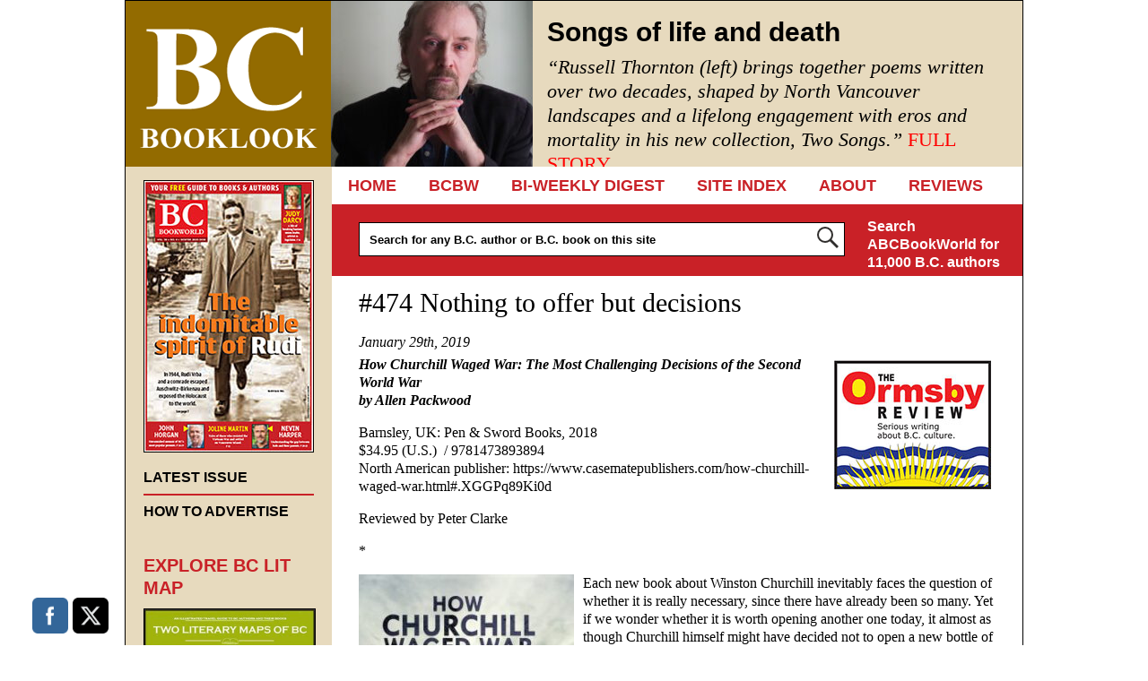

--- FILE ---
content_type: text/html; charset=UTF-8
request_url: https://bcbooklook.com/474-churchill-nothing-to-offer-but-decisions/
body_size: 19121
content:
<!DOCTYPE html>
<!--[if IE 6]>
<html id="ie6" lang="en-US">
<![endif]-->
<!--[if IE 7]>
<html id="ie7" lang="en-US">
<![endif]-->
<!--[if IE 8]>
<html id="ie8" lang="en-US">
<![endif]-->
<!--[if !(IE 6) | !(IE 7) | !(IE 8)  ]><!-->
<html lang="en-US">
<!--<![endif]-->
<head>
	<meta charset="UTF-8" />
	<meta name="viewport" content="width=device-width, user-scalable=no, initial-scale=1.0, minimum-scale=1.0, maximum-scale=1.0">
	<meta http-equiv="X-UA-Compatible" content="IE=edge,chrome=1" />
		<title>#474 Nothing to offer but decisions - BC BooklookBC Booklook</title>
	<link rel="profile" href="http://gmpg.org/xfn/11" />
	<link rel="pingback" href="https://bcbooklook.com/xmlrpc.php" />
	<link rel="shortcut icon" href="https://bcbooklook.com/wp-content/themes/bcbooklook/favicon.ico" />
<!--[if lt IE 9]>
<script src="https://bcbooklook.com/wp-content/themes/bcbooklook/js/html5.js" type="text/javascript"></script>
<![endif]-->
<meta name='robots' content='index, follow, max-image-preview:large, max-snippet:-1, max-video-preview:-1' />

	<!-- This site is optimized with the Yoast SEO plugin v26.6 - https://yoast.com/wordpress/plugins/seo/ -->
	<link rel="canonical" href="https://bcbooklook.com/474-churchill-nothing-to-offer-but-decisions/" />
	<meta property="og:locale" content="en_US" />
	<meta property="og:type" content="article" />
	<meta property="og:title" content="#474 Nothing to offer but decisions - BC Booklook" />
	<meta property="og:description" content="How Churchill Waged War: The Most Challenging Decisions of the Second World War by Allen Packwood Barnsley, UK: Pen &amp;... FULL STORY" />
	<meta property="og:url" content="https://bcbooklook.com/474-churchill-nothing-to-offer-but-decisions/" />
	<meta property="og:site_name" content="BC Booklook" />
	<meta property="article:publisher" content="https://www.facebook.com/bcbooklook" />
	<meta property="article:published_time" content="2019-01-29T19:04:28+00:00" />
	<meta property="article:modified_time" content="2019-02-11T15:10:31+00:00" />
	<meta property="og:image" content="https://bcbooklook.com/wp-content/uploads/2017/12/NEW-Ormsby-logo-2017-175-px-WEB.jpg" />
	<meta property="og:image:width" content="175" />
	<meta property="og:image:height" content="144" />
	<meta property="og:image:type" content="image/jpeg" />
	<meta name="author" content="Beverly Cramp" />
	<meta name="twitter:card" content="summary_large_image" />
	<meta name="twitter:creator" content="@bcbooklook" />
	<meta name="twitter:site" content="@bcbooklook" />
	<meta name="twitter:label1" content="Written by" />
	<meta name="twitter:data1" content="Beverly Cramp" />
	<meta name="twitter:label2" content="Est. reading time" />
	<meta name="twitter:data2" content="6 minutes" />
	<script type="application/ld+json" class="yoast-schema-graph">{"@context":"https://schema.org","@graph":[{"@type":"Article","@id":"https://bcbooklook.com/474-churchill-nothing-to-offer-but-decisions/#article","isPartOf":{"@id":"https://bcbooklook.com/474-churchill-nothing-to-offer-but-decisions/"},"author":{"name":"Beverly Cramp","@id":"https://bcbooklook.com/#/schema/person/61171363ab7a18936b9e2dee0e43fbce"},"headline":"#474 Nothing to offer but decisions","datePublished":"2019-01-29T19:04:28+00:00","dateModified":"2019-02-11T15:10:31+00:00","mainEntityOfPage":{"@id":"https://bcbooklook.com/474-churchill-nothing-to-offer-but-decisions/"},"wordCount":1219,"commentCount":0,"publisher":{"@id":"https://bcbooklook.com/#organization"},"image":{"@id":"https://bcbooklook.com/474-churchill-nothing-to-offer-but-decisions/#primaryimage"},"thumbnailUrl":"https://bcbooklook.com/wp-content/uploads/2017/12/NEW-Ormsby-logo-2017-175-px-WEB.jpg","articleSection":["FEATURE REVIEWS"],"inLanguage":"en-US","potentialAction":[{"@type":"CommentAction","name":"Comment","target":["https://bcbooklook.com/474-churchill-nothing-to-offer-but-decisions/#respond"]}]},{"@type":"WebPage","@id":"https://bcbooklook.com/474-churchill-nothing-to-offer-but-decisions/","url":"https://bcbooklook.com/474-churchill-nothing-to-offer-but-decisions/","name":"#474 Nothing to offer but decisions - BC Booklook","isPartOf":{"@id":"https://bcbooklook.com/#website"},"primaryImageOfPage":{"@id":"https://bcbooklook.com/474-churchill-nothing-to-offer-but-decisions/#primaryimage"},"image":{"@id":"https://bcbooklook.com/474-churchill-nothing-to-offer-but-decisions/#primaryimage"},"thumbnailUrl":"https://bcbooklook.com/wp-content/uploads/2017/12/NEW-Ormsby-logo-2017-175-px-WEB.jpg","datePublished":"2019-01-29T19:04:28+00:00","dateModified":"2019-02-11T15:10:31+00:00","breadcrumb":{"@id":"https://bcbooklook.com/474-churchill-nothing-to-offer-but-decisions/#breadcrumb"},"inLanguage":"en-US","potentialAction":[{"@type":"ReadAction","target":["https://bcbooklook.com/474-churchill-nothing-to-offer-but-decisions/"]}]},{"@type":"ImageObject","inLanguage":"en-US","@id":"https://bcbooklook.com/474-churchill-nothing-to-offer-but-decisions/#primaryimage","url":"https://bcbooklook.com/wp-content/uploads/2017/12/NEW-Ormsby-logo-2017-175-px-WEB.jpg","contentUrl":"https://bcbooklook.com/wp-content/uploads/2017/12/NEW-Ormsby-logo-2017-175-px-WEB.jpg","width":175,"height":144},{"@type":"BreadcrumbList","@id":"https://bcbooklook.com/474-churchill-nothing-to-offer-but-decisions/#breadcrumb","itemListElement":[{"@type":"ListItem","position":1,"name":"Home","item":"https://bcbooklook.com/"},{"@type":"ListItem","position":2,"name":"#474 Nothing to offer but decisions"}]},{"@type":"WebSite","@id":"https://bcbooklook.com/#website","url":"https://bcbooklook.com/","name":"BC Booklook","description":"YOUR GUIDE TO MORE THAN 10,000 BOOKS AND AUTHORS","publisher":{"@id":"https://bcbooklook.com/#organization"},"potentialAction":[{"@type":"SearchAction","target":{"@type":"EntryPoint","urlTemplate":"https://bcbooklook.com/?s={search_term_string}"},"query-input":{"@type":"PropertyValueSpecification","valueRequired":true,"valueName":"search_term_string"}}],"inLanguage":"en-US"},{"@type":"Organization","@id":"https://bcbooklook.com/#organization","name":"BC Booklook","url":"https://bcbooklook.com/","logo":{"@type":"ImageObject","inLanguage":"en-US","@id":"https://bcbooklook.com/#/schema/logo/image/","url":"https://bcbooklook.com/wp-content/uploads/2023/02/BcbooklookLogo.png","contentUrl":"https://bcbooklook.com/wp-content/uploads/2023/02/BcbooklookLogo.png","width":228,"height":183,"caption":"BC Booklook"},"image":{"@id":"https://bcbooklook.com/#/schema/logo/image/"},"sameAs":["https://www.facebook.com/bcbooklook","https://x.com/bcbooklook"]},{"@type":"Person","@id":"https://bcbooklook.com/#/schema/person/61171363ab7a18936b9e2dee0e43fbce","name":"Beverly Cramp","image":{"@type":"ImageObject","inLanguage":"en-US","@id":"https://bcbooklook.com/#/schema/person/image/","url":"https://secure.gravatar.com/avatar/804ebefe37bfb55de676f8ad8fd0da2a32f2f218fef7a70ceaf483bd864f1461?s=96&d=mm&r=g","contentUrl":"https://secure.gravatar.com/avatar/804ebefe37bfb55de676f8ad8fd0da2a32f2f218fef7a70ceaf483bd864f1461?s=96&d=mm&r=g","caption":"Beverly Cramp"},"sameAs":["https://www.bookworld.com"],"url":"https://bcbooklook.com/author/alantwigg/"}]}</script>
	<!-- / Yoast SEO plugin. -->


<link rel='dns-prefetch' href='//cdn.canvasjs.com' />
<link rel="alternate" type="application/rss+xml" title="BC Booklook &raquo; Feed" href="https://bcbooklook.com/feed/" />
<link rel="alternate" type="application/rss+xml" title="BC Booklook &raquo; Comments Feed" href="https://bcbooklook.com/comments/feed/" />
<link rel="alternate" title="oEmbed (JSON)" type="application/json+oembed" href="https://bcbooklook.com/wp-json/oembed/1.0/embed?url=https%3A%2F%2Fbcbooklook.com%2F474-churchill-nothing-to-offer-but-decisions%2F" />
<link rel="alternate" title="oEmbed (XML)" type="text/xml+oembed" href="https://bcbooklook.com/wp-json/oembed/1.0/embed?url=https%3A%2F%2Fbcbooklook.com%2F474-churchill-nothing-to-offer-but-decisions%2F&#038;format=xml" />
<style id='wp-img-auto-sizes-contain-inline-css' type='text/css'>
img:is([sizes=auto i],[sizes^="auto," i]){contain-intrinsic-size:3000px 1500px}
/*# sourceURL=wp-img-auto-sizes-contain-inline-css */
</style>
<style id='wp-emoji-styles-inline-css' type='text/css'>

	img.wp-smiley, img.emoji {
		display: inline !important;
		border: none !important;
		box-shadow: none !important;
		height: 1em !important;
		width: 1em !important;
		margin: 0 0.07em !important;
		vertical-align: -0.1em !important;
		background: none !important;
		padding: 0 !important;
	}
/*# sourceURL=wp-emoji-styles-inline-css */
</style>
<style id='wp-block-library-inline-css' type='text/css'>
:root{--wp-block-synced-color:#7a00df;--wp-block-synced-color--rgb:122,0,223;--wp-bound-block-color:var(--wp-block-synced-color);--wp-editor-canvas-background:#ddd;--wp-admin-theme-color:#007cba;--wp-admin-theme-color--rgb:0,124,186;--wp-admin-theme-color-darker-10:#006ba1;--wp-admin-theme-color-darker-10--rgb:0,107,160.5;--wp-admin-theme-color-darker-20:#005a87;--wp-admin-theme-color-darker-20--rgb:0,90,135;--wp-admin-border-width-focus:2px}@media (min-resolution:192dpi){:root{--wp-admin-border-width-focus:1.5px}}.wp-element-button{cursor:pointer}:root .has-very-light-gray-background-color{background-color:#eee}:root .has-very-dark-gray-background-color{background-color:#313131}:root .has-very-light-gray-color{color:#eee}:root .has-very-dark-gray-color{color:#313131}:root .has-vivid-green-cyan-to-vivid-cyan-blue-gradient-background{background:linear-gradient(135deg,#00d084,#0693e3)}:root .has-purple-crush-gradient-background{background:linear-gradient(135deg,#34e2e4,#4721fb 50%,#ab1dfe)}:root .has-hazy-dawn-gradient-background{background:linear-gradient(135deg,#faaca8,#dad0ec)}:root .has-subdued-olive-gradient-background{background:linear-gradient(135deg,#fafae1,#67a671)}:root .has-atomic-cream-gradient-background{background:linear-gradient(135deg,#fdd79a,#004a59)}:root .has-nightshade-gradient-background{background:linear-gradient(135deg,#330968,#31cdcf)}:root .has-midnight-gradient-background{background:linear-gradient(135deg,#020381,#2874fc)}:root{--wp--preset--font-size--normal:16px;--wp--preset--font-size--huge:42px}.has-regular-font-size{font-size:1em}.has-larger-font-size{font-size:2.625em}.has-normal-font-size{font-size:var(--wp--preset--font-size--normal)}.has-huge-font-size{font-size:var(--wp--preset--font-size--huge)}.has-text-align-center{text-align:center}.has-text-align-left{text-align:left}.has-text-align-right{text-align:right}.has-fit-text{white-space:nowrap!important}#end-resizable-editor-section{display:none}.aligncenter{clear:both}.items-justified-left{justify-content:flex-start}.items-justified-center{justify-content:center}.items-justified-right{justify-content:flex-end}.items-justified-space-between{justify-content:space-between}.screen-reader-text{border:0;clip-path:inset(50%);height:1px;margin:-1px;overflow:hidden;padding:0;position:absolute;width:1px;word-wrap:normal!important}.screen-reader-text:focus{background-color:#ddd;clip-path:none;color:#444;display:block;font-size:1em;height:auto;left:5px;line-height:normal;padding:15px 23px 14px;text-decoration:none;top:5px;width:auto;z-index:100000}html :where(.has-border-color){border-style:solid}html :where([style*=border-top-color]){border-top-style:solid}html :where([style*=border-right-color]){border-right-style:solid}html :where([style*=border-bottom-color]){border-bottom-style:solid}html :where([style*=border-left-color]){border-left-style:solid}html :where([style*=border-width]){border-style:solid}html :where([style*=border-top-width]){border-top-style:solid}html :where([style*=border-right-width]){border-right-style:solid}html :where([style*=border-bottom-width]){border-bottom-style:solid}html :where([style*=border-left-width]){border-left-style:solid}html :where(img[class*=wp-image-]){height:auto;max-width:100%}:where(figure){margin:0 0 1em}html :where(.is-position-sticky){--wp-admin--admin-bar--position-offset:var(--wp-admin--admin-bar--height,0px)}@media screen and (max-width:600px){html :where(.is-position-sticky){--wp-admin--admin-bar--position-offset:0px}}

/*# sourceURL=wp-block-library-inline-css */
</style><style id='global-styles-inline-css' type='text/css'>
:root{--wp--preset--aspect-ratio--square: 1;--wp--preset--aspect-ratio--4-3: 4/3;--wp--preset--aspect-ratio--3-4: 3/4;--wp--preset--aspect-ratio--3-2: 3/2;--wp--preset--aspect-ratio--2-3: 2/3;--wp--preset--aspect-ratio--16-9: 16/9;--wp--preset--aspect-ratio--9-16: 9/16;--wp--preset--color--black: #000000;--wp--preset--color--cyan-bluish-gray: #abb8c3;--wp--preset--color--white: #ffffff;--wp--preset--color--pale-pink: #f78da7;--wp--preset--color--vivid-red: #cf2e2e;--wp--preset--color--luminous-vivid-orange: #ff6900;--wp--preset--color--luminous-vivid-amber: #fcb900;--wp--preset--color--light-green-cyan: #7bdcb5;--wp--preset--color--vivid-green-cyan: #00d084;--wp--preset--color--pale-cyan-blue: #8ed1fc;--wp--preset--color--vivid-cyan-blue: #0693e3;--wp--preset--color--vivid-purple: #9b51e0;--wp--preset--gradient--vivid-cyan-blue-to-vivid-purple: linear-gradient(135deg,rgb(6,147,227) 0%,rgb(155,81,224) 100%);--wp--preset--gradient--light-green-cyan-to-vivid-green-cyan: linear-gradient(135deg,rgb(122,220,180) 0%,rgb(0,208,130) 100%);--wp--preset--gradient--luminous-vivid-amber-to-luminous-vivid-orange: linear-gradient(135deg,rgb(252,185,0) 0%,rgb(255,105,0) 100%);--wp--preset--gradient--luminous-vivid-orange-to-vivid-red: linear-gradient(135deg,rgb(255,105,0) 0%,rgb(207,46,46) 100%);--wp--preset--gradient--very-light-gray-to-cyan-bluish-gray: linear-gradient(135deg,rgb(238,238,238) 0%,rgb(169,184,195) 100%);--wp--preset--gradient--cool-to-warm-spectrum: linear-gradient(135deg,rgb(74,234,220) 0%,rgb(151,120,209) 20%,rgb(207,42,186) 40%,rgb(238,44,130) 60%,rgb(251,105,98) 80%,rgb(254,248,76) 100%);--wp--preset--gradient--blush-light-purple: linear-gradient(135deg,rgb(255,206,236) 0%,rgb(152,150,240) 100%);--wp--preset--gradient--blush-bordeaux: linear-gradient(135deg,rgb(254,205,165) 0%,rgb(254,45,45) 50%,rgb(107,0,62) 100%);--wp--preset--gradient--luminous-dusk: linear-gradient(135deg,rgb(255,203,112) 0%,rgb(199,81,192) 50%,rgb(65,88,208) 100%);--wp--preset--gradient--pale-ocean: linear-gradient(135deg,rgb(255,245,203) 0%,rgb(182,227,212) 50%,rgb(51,167,181) 100%);--wp--preset--gradient--electric-grass: linear-gradient(135deg,rgb(202,248,128) 0%,rgb(113,206,126) 100%);--wp--preset--gradient--midnight: linear-gradient(135deg,rgb(2,3,129) 0%,rgb(40,116,252) 100%);--wp--preset--font-size--small: 13px;--wp--preset--font-size--medium: 20px;--wp--preset--font-size--large: 36px;--wp--preset--font-size--x-large: 42px;--wp--preset--spacing--20: 0.44rem;--wp--preset--spacing--30: 0.67rem;--wp--preset--spacing--40: 1rem;--wp--preset--spacing--50: 1.5rem;--wp--preset--spacing--60: 2.25rem;--wp--preset--spacing--70: 3.38rem;--wp--preset--spacing--80: 5.06rem;--wp--preset--shadow--natural: 6px 6px 9px rgba(0, 0, 0, 0.2);--wp--preset--shadow--deep: 12px 12px 50px rgba(0, 0, 0, 0.4);--wp--preset--shadow--sharp: 6px 6px 0px rgba(0, 0, 0, 0.2);--wp--preset--shadow--outlined: 6px 6px 0px -3px rgb(255, 255, 255), 6px 6px rgb(0, 0, 0);--wp--preset--shadow--crisp: 6px 6px 0px rgb(0, 0, 0);}:where(.is-layout-flex){gap: 0.5em;}:where(.is-layout-grid){gap: 0.5em;}body .is-layout-flex{display: flex;}.is-layout-flex{flex-wrap: wrap;align-items: center;}.is-layout-flex > :is(*, div){margin: 0;}body .is-layout-grid{display: grid;}.is-layout-grid > :is(*, div){margin: 0;}:where(.wp-block-columns.is-layout-flex){gap: 2em;}:where(.wp-block-columns.is-layout-grid){gap: 2em;}:where(.wp-block-post-template.is-layout-flex){gap: 1.25em;}:where(.wp-block-post-template.is-layout-grid){gap: 1.25em;}.has-black-color{color: var(--wp--preset--color--black) !important;}.has-cyan-bluish-gray-color{color: var(--wp--preset--color--cyan-bluish-gray) !important;}.has-white-color{color: var(--wp--preset--color--white) !important;}.has-pale-pink-color{color: var(--wp--preset--color--pale-pink) !important;}.has-vivid-red-color{color: var(--wp--preset--color--vivid-red) !important;}.has-luminous-vivid-orange-color{color: var(--wp--preset--color--luminous-vivid-orange) !important;}.has-luminous-vivid-amber-color{color: var(--wp--preset--color--luminous-vivid-amber) !important;}.has-light-green-cyan-color{color: var(--wp--preset--color--light-green-cyan) !important;}.has-vivid-green-cyan-color{color: var(--wp--preset--color--vivid-green-cyan) !important;}.has-pale-cyan-blue-color{color: var(--wp--preset--color--pale-cyan-blue) !important;}.has-vivid-cyan-blue-color{color: var(--wp--preset--color--vivid-cyan-blue) !important;}.has-vivid-purple-color{color: var(--wp--preset--color--vivid-purple) !important;}.has-black-background-color{background-color: var(--wp--preset--color--black) !important;}.has-cyan-bluish-gray-background-color{background-color: var(--wp--preset--color--cyan-bluish-gray) !important;}.has-white-background-color{background-color: var(--wp--preset--color--white) !important;}.has-pale-pink-background-color{background-color: var(--wp--preset--color--pale-pink) !important;}.has-vivid-red-background-color{background-color: var(--wp--preset--color--vivid-red) !important;}.has-luminous-vivid-orange-background-color{background-color: var(--wp--preset--color--luminous-vivid-orange) !important;}.has-luminous-vivid-amber-background-color{background-color: var(--wp--preset--color--luminous-vivid-amber) !important;}.has-light-green-cyan-background-color{background-color: var(--wp--preset--color--light-green-cyan) !important;}.has-vivid-green-cyan-background-color{background-color: var(--wp--preset--color--vivid-green-cyan) !important;}.has-pale-cyan-blue-background-color{background-color: var(--wp--preset--color--pale-cyan-blue) !important;}.has-vivid-cyan-blue-background-color{background-color: var(--wp--preset--color--vivid-cyan-blue) !important;}.has-vivid-purple-background-color{background-color: var(--wp--preset--color--vivid-purple) !important;}.has-black-border-color{border-color: var(--wp--preset--color--black) !important;}.has-cyan-bluish-gray-border-color{border-color: var(--wp--preset--color--cyan-bluish-gray) !important;}.has-white-border-color{border-color: var(--wp--preset--color--white) !important;}.has-pale-pink-border-color{border-color: var(--wp--preset--color--pale-pink) !important;}.has-vivid-red-border-color{border-color: var(--wp--preset--color--vivid-red) !important;}.has-luminous-vivid-orange-border-color{border-color: var(--wp--preset--color--luminous-vivid-orange) !important;}.has-luminous-vivid-amber-border-color{border-color: var(--wp--preset--color--luminous-vivid-amber) !important;}.has-light-green-cyan-border-color{border-color: var(--wp--preset--color--light-green-cyan) !important;}.has-vivid-green-cyan-border-color{border-color: var(--wp--preset--color--vivid-green-cyan) !important;}.has-pale-cyan-blue-border-color{border-color: var(--wp--preset--color--pale-cyan-blue) !important;}.has-vivid-cyan-blue-border-color{border-color: var(--wp--preset--color--vivid-cyan-blue) !important;}.has-vivid-purple-border-color{border-color: var(--wp--preset--color--vivid-purple) !important;}.has-vivid-cyan-blue-to-vivid-purple-gradient-background{background: var(--wp--preset--gradient--vivid-cyan-blue-to-vivid-purple) !important;}.has-light-green-cyan-to-vivid-green-cyan-gradient-background{background: var(--wp--preset--gradient--light-green-cyan-to-vivid-green-cyan) !important;}.has-luminous-vivid-amber-to-luminous-vivid-orange-gradient-background{background: var(--wp--preset--gradient--luminous-vivid-amber-to-luminous-vivid-orange) !important;}.has-luminous-vivid-orange-to-vivid-red-gradient-background{background: var(--wp--preset--gradient--luminous-vivid-orange-to-vivid-red) !important;}.has-very-light-gray-to-cyan-bluish-gray-gradient-background{background: var(--wp--preset--gradient--very-light-gray-to-cyan-bluish-gray) !important;}.has-cool-to-warm-spectrum-gradient-background{background: var(--wp--preset--gradient--cool-to-warm-spectrum) !important;}.has-blush-light-purple-gradient-background{background: var(--wp--preset--gradient--blush-light-purple) !important;}.has-blush-bordeaux-gradient-background{background: var(--wp--preset--gradient--blush-bordeaux) !important;}.has-luminous-dusk-gradient-background{background: var(--wp--preset--gradient--luminous-dusk) !important;}.has-pale-ocean-gradient-background{background: var(--wp--preset--gradient--pale-ocean) !important;}.has-electric-grass-gradient-background{background: var(--wp--preset--gradient--electric-grass) !important;}.has-midnight-gradient-background{background: var(--wp--preset--gradient--midnight) !important;}.has-small-font-size{font-size: var(--wp--preset--font-size--small) !important;}.has-medium-font-size{font-size: var(--wp--preset--font-size--medium) !important;}.has-large-font-size{font-size: var(--wp--preset--font-size--large) !important;}.has-x-large-font-size{font-size: var(--wp--preset--font-size--x-large) !important;}
/*# sourceURL=global-styles-inline-css */
</style>

<style id='classic-theme-styles-inline-css' type='text/css'>
/*! This file is auto-generated */
.wp-block-button__link{color:#fff;background-color:#32373c;border-radius:9999px;box-shadow:none;text-decoration:none;padding:calc(.667em + 2px) calc(1.333em + 2px);font-size:1.125em}.wp-block-file__button{background:#32373c;color:#fff;text-decoration:none}
/*# sourceURL=/wp-includes/css/classic-themes.min.css */
</style>
<link rel='stylesheet' id='SFSImainCss-css' href='https://bcbooklook.com/wp-content/plugins/ultimate-social-media-icons/css/sfsi-style.css?ver=2.9.6' type='text/css' media='all' />
<link rel='stylesheet' id='dashicons-css' href='https://bcbooklook.com/wp-includes/css/dashicons.min.css?ver=6.9' type='text/css' media='all' />
<link rel='stylesheet' id='admin-bar-css' href='https://bcbooklook.com/wp-includes/css/admin-bar.min.css?ver=6.9' type='text/css' media='all' />
<style id='admin-bar-inline-css' type='text/css'>

    .canvasjs-chart-credit{
        display: none !important;
    }
    #vtrtsProChart canvas {
    border-radius: 6px;
}

.vtrts-pro-adminbar-weekly-title {
    font-weight: bold;
    font-size: 14px;
    color: #fff;
    margin-bottom: 6px;
}

        #wpadminbar #wp-admin-bar-vtrts_pro_top_button .ab-icon:before {
            content: "\f185";
            color: #1DAE22;
            top: 3px;
        }
    #wp-admin-bar-vtrts_pro_top_button .ab-item {
        min-width: 180px;
    }
    .vtrts-pro-adminbar-dropdown {
        min-width: 340px;
        padding: 18px 18px 12px 18px;
        background: #23282d;
        color: #fff;
        border-radius: 8px;
        box-shadow: 0 4px 24px rgba(0,0,0,0.15);
        margin-top: 10px;
    }
    .vtrts-pro-adminbar-grid {
        display: grid;
        grid-template-columns: 1fr 1fr;
        gap: 18px 18px; /* row-gap column-gap */
        margin-bottom: 18px;
    }
    .vtrts-pro-adminbar-card {
        background: #2c3338;
        border-radius: 8px;
        padding: 18px 18px 12px 18px;
        box-shadow: 0 2px 8px rgba(0,0,0,0.07);
        display: flex;
        flex-direction: column;
        align-items: flex-start;
    }
    /* Extra margin for the right column */
    .vtrts-pro-adminbar-card:nth-child(2),
    .vtrts-pro-adminbar-card:nth-child(4) {
        margin-left: 10px !important;
        padding-left: 10px !important;
        margin-right: 10px !important;
        padding-right : 10px !important;
        margin-top: 10px !important;
    }
    .vtrts-pro-adminbar-card:nth-child(1),
    .vtrts-pro-adminbar-card:nth-child(3) {
        margin-left: 10px !important;
        padding-left: 10px !important;
        margin-top: 10px !important;
    }
    /* Extra margin for the bottom row */
    .vtrts-pro-adminbar-card:nth-child(3),
    .vtrts-pro-adminbar-card:nth-child(4) {
        margin-top: 6px !important;
        padding-top: 6px !important;
        margin-top: 10px !important;
    }
    .vtrts-pro-adminbar-card-title {
        font-size: 14px;
        font-weight: 800;
        margin-bottom: 6px;
        color: #fff;
    }
    .vtrts-pro-adminbar-card-value {
        font-size: 22px;
        font-weight: bold;
        color: #1DAE22;
        margin-bottom: 4px;
    }
    .vtrts-pro-adminbar-card-sub {
        font-size: 12px;
        color: #aaa;
    }
    .vtrts-pro-adminbar-btn-wrap {
        text-align: center;
        margin-top: 8px;
    }

    #wp-admin-bar-vtrts_pro_top_button .ab-item{
    min-width: 80px !important;
        padding: 0px !important;
    .vtrts-pro-adminbar-btn {
        display: inline-block;
        background: #1DAE22;
        color: #fff !important;
        font-weight: bold;
        padding: 8px 28px;
        border-radius: 6px;
        text-decoration: none;
        font-size: 15px;
        transition: background 0.2s;
        margin-top: 8px;
    }
    .vtrts-pro-adminbar-btn:hover {
        background: #15991b;
        color: #fff !important;
    }

    .vtrts-pro-adminbar-dropdown-wrap { min-width: 0; padding: 0; }
    #wpadminbar #wp-admin-bar-vtrts_pro_top_button .vtrts-pro-adminbar-dropdown { display: none; position: absolute; left: 0; top: 100%; z-index: 99999; }
    #wpadminbar #wp-admin-bar-vtrts_pro_top_button:hover .vtrts-pro-adminbar-dropdown { display: block; }
    
        .ab-empty-item #wp-admin-bar-vtrts_pro_top_button-default .ab-empty-item{
    height:0px !important;
    padding :0px !important;
     }
            #wpadminbar .quicklinks .ab-empty-item{
        padding:0px !important;
    }
    .vtrts-pro-adminbar-dropdown {
    min-width: 340px;
    padding: 18px 18px 12px 18px;
    background: #23282d;
    color: #fff;
    border-radius: 12px; /* more rounded */
    box-shadow: 0 8px 32px rgba(0,0,0,0.25); /* deeper shadow */
    margin-top: 10px;
}

.vtrts-pro-adminbar-btn-wrap {
    text-align: center;
    margin-top: 18px; /* more space above */
}

.vtrts-pro-adminbar-btn {
    display: inline-block;
    background: #1DAE22;
    color: #fff !important;
    font-weight: bold;
    padding: 5px 22px;
    border-radius: 8px;
    text-decoration: none;
    font-size: 17px;
    transition: background 0.2s, box-shadow 0.2s;
    margin-top: 8px;
    box-shadow: 0 2px 8px rgba(29,174,34,0.15);
    text-align: center;
    line-height: 1.6;
    
}
.vtrts-pro-adminbar-btn:hover {
    background: #15991b;
    color: #fff !important;
    box-shadow: 0 4px 16px rgba(29,174,34,0.25);
}
    


/*# sourceURL=admin-bar-inline-css */
</style>
<link rel='stylesheet' id='style-css' href='https://bcbooklook.com/wp-content/themes/bcbooklook/style.css?ver=6.9' type='text/css' media='all' />
<link rel='stylesheet' id='book-media-css' href='https://bcbooklook.com/wp-content/themes/bcbooklook/css/media.css?ver=6.9' type='text/css' media='all' />
<script type="text/javascript" id="ahc_front_js-js-extra">
/* <![CDATA[ */
var ahc_ajax_front = {"ajax_url":"https://bcbooklook.com/wp-admin/admin-ajax.php","page_id":"37564","page_title":"#474 Nothing to offer but decisions","post_type":"post"};
//# sourceURL=ahc_front_js-js-extra
/* ]]> */
</script>
<script type="text/javascript" src="https://bcbooklook.com/wp-content/plugins/visitors-traffic-real-time-statistics-pro/js/front.js?ver=6.9" id="ahc_front_js-js"></script>
<script type="text/javascript" src="https://bcbooklook.com/wp-includes/js/jquery/jquery.min.js?ver=3.7.1" id="jquery-core-js"></script>
<script type="text/javascript" src="https://bcbooklook.com/wp-includes/js/jquery/jquery-migrate.min.js?ver=3.4.1" id="jquery-migrate-js"></script>
<script type="text/javascript" id="adrotate-groups-js-extra">
/* <![CDATA[ */
var impression_object = {"ajax_url":"https://bcbooklook.com/wp-admin/admin-ajax.php"};
//# sourceURL=adrotate-groups-js-extra
/* ]]> */
</script>
<script type="text/javascript" src="https://bcbooklook.com/wp-content/plugins/adrotate/library/jquery.groups.js" id="adrotate-groups-js"></script>
<script type="text/javascript" id="adrotate-clicker-js-extra">
/* <![CDATA[ */
var click_object = {"ajax_url":"https://bcbooklook.com/wp-admin/admin-ajax.php"};
//# sourceURL=adrotate-clicker-js-extra
/* ]]> */
</script>
<script type="text/javascript" src="https://bcbooklook.com/wp-content/plugins/adrotate/library/jquery.clicker.js" id="adrotate-clicker-js"></script>
<script type="text/javascript" src="https://bcbooklook.com/wp-content/themes/bcbooklook/js/tinynav.min.js?ver=6.9" id="tinynav-js"></script>
<link rel="https://api.w.org/" href="https://bcbooklook.com/wp-json/" /><link rel="alternate" title="JSON" type="application/json" href="https://bcbooklook.com/wp-json/wp/v2/posts/37564" /><link rel='shortlink' href='https://bcbooklook.com/?p=37564' />

<!-- This site is using AdRotate v5.17.2 to display their advertisements - https://ajdg.solutions/ -->
<!-- AdRotate CSS -->
<style type="text/css" media="screen">
	.g { margin:0px; padding:0px; overflow:hidden; line-height:1; zoom:1; }
	.g img { height:auto; }
	.g-col { position:relative; float:left; }
	.g-col:first-child { margin-left: 0; }
	.g-col:last-child { margin-right: 0; }
	.g-1 { min-width:1px; max-width:172px; }
	.b-1 { margin:1px 1px 1px 1px; }
	.g-2 { margin:1px 1px 1px 1px; }
	@media only screen and (max-width: 480px) {
		.g-col, .g-dyn, .g-single { width:100%; margin-left:0; margin-right:0; }
	}
</style>
<!-- /AdRotate CSS -->

<!-- HFCM by 99 Robots - Snippet # 1: Google Analytics -->
<!-- Global site tag (gtag.js) - Google Analytics -->
<script async src="https://www.googletagmanager.com/gtag/js?id=G-FNJ9FVPKHF"></script>
<script>
  window.dataLayer = window.dataLayer || [];
  function gtag(){dataLayer.push(arguments);}
  gtag('js', new Date());

  gtag('config', 'G-FNJ9FVPKHF');
</script>
<!-- /end HFCM by 99 Robots -->
<meta name="follow.[base64]" content="Jp8451E5LjRFnuWNQHeb"/><script>
    jQuery(document).ready(function ($) {

      $('#nav').tinyNav({
		header: 'Navigation'
      });
    });
  </script>
</head>
<body class="wp-singular post-template-default single single-post postid-37564 single-format-standard wp-theme-bcbooklook sfsi_actvite_theme_flat_squared">
	
<div id="wrap" class="clearfix">
		
	<header id="branding">
		<div id="logo"><a href="https://bcbooklook.com/" data-wpel-link="internal">BC Booklook</a></div>
		
		<div id="feature">
			<img width="225" height="185" src="https://bcbooklook.com/wp-content/uploads/2026/01/Thornton-Russell-author-photoi-scaled-e1767641532229-225x185.jpg" class="attachment-headline-thumb size-headline-thumb wp-post-image" alt="" decoding="async" />			<div class="feature-entry">
			<h1>Songs of life and death</h1>		
			
<h2><em>&#8220;Russell Thornton (left) brings together poems written over two decades, shaped by North Vancouver landscapes and a lifelong engagement with eros and mortality in his new collection, Two Songs.&#8221;</em><em> </em><a href="https://bcbooklook.com/songs-of-life-and-death/" data-wpel-link="internal"><span style="color: #ff0000;">FULL STORY</span></a></h2>
<h2><br style="font-weight: 400;" /><br /></h2>

<p>&nbsp;</p>
<p>&nbsp;</p>
<p>&nbsp;</p>
<p>&nbsp;</p>
<div class='sfsiaftrpstwpr'><div class='sfsi_responsive_icons' style='display:block;margin-top:0px; margin-bottom: 0px; width:100%' data-icon-width-type='Fully responsive' data-icon-width-size='240' data-edge-type='Round' data-edge-radius='5'  ><div class='sfsi_icons_container sfsi_responsive_without_counter_icons sfsi_medium_button_container sfsi_icons_container_box_fully_container ' style='width:100%;display:flex; text-align:center;' ><a target="_blank" href="https://www.facebook.com/bcbooklook" style="display:block;text-align:center;margin-left:10px;  flex-basis:100%;" class="sfsi_responsive_fluid" data-wpel-link="external" rel="external noopener noreferrer"><div class='sfsi_responsive_icon_item_container sfsi_responsive_icon_facebook_container sfsi_medium_button sfsi_responsive_icon_gradient sfsi_centered_icon' style=' border-radius:5px; width:auto; ' ><img style='max-height: 25px;display:unset;margin:0' class='sfsi_wicon' alt='facebook' src='https://bcbooklook.com/wp-content/plugins/ultimate-social-media-icons/images/responsive-icon/facebook.svg'><span style='color:#fff'>Share on Facebook</span></div></a><a target="_blank" href="https://twitter.com/bcbooklook" style="display:block;text-align:center;margin-left:10px;  flex-basis:100%;" class="sfsi_responsive_fluid" data-wpel-link="external" rel="external noopener noreferrer"><div class='sfsi_responsive_icon_item_container sfsi_responsive_icon_twitter_container sfsi_medium_button sfsi_responsive_icon_gradient sfsi_centered_icon' style=' border-radius:5px; width:auto; ' ><img style='max-height: 25px;display:unset;margin:0' class='sfsi_wicon' alt='Twitter' src='https://bcbooklook.com/wp-content/plugins/ultimate-social-media-icons/images/responsive-icon/Twitter.svg'><span style='color:#fff'>Tweet</span></div></a></div></div></div><!--end responsive_icons-->						</div>
	</div>		
	</header>
	
	<div id="main">	
			
		<section id="content">
	
		<nav id="top-nav" role="navigation" class="site-navigation">		
			<div class="assistive-text skip-link"><a href="#content" title="Skip to content">Skip to content</a></div>

			<div class="menu-top-nav-container"><ul id="nav" class="menu"><li id="menu-item-21411" class="menu-item menu-item-type-custom menu-item-object-custom menu-item-home menu-item-21411"><a href="https://bcbooklook.com/" data-wpel-link="internal">Home</a></li>
<li id="menu-item-21632" class="menu-item menu-item-type-custom menu-item-object-custom menu-item-21632"><a target="_blank" href="https://abcbookworld.com/bc-bookworld-archive/" data-wpel-link="external" rel="external noopener noreferrer">BCBW</a></li>
<li id="menu-item-27599" class="menu-item menu-item-type-post_type menu-item-object-page menu-item-27599"><a href="https://bcbooklook.com/subscribe/newsletter-archive/" data-wpel-link="internal">Bi-Weekly Digest</a></li>
<li id="menu-item-21420" class="menu-item menu-item-type-taxonomy menu-item-object-category menu-item-has-children menu-item-21420"><a href="https://bcbooklook.com/category/authors/" data-wpel-link="internal">Site Index</a>
<ul class="sub-menu">
	<li id="menu-item-22027" class="menu-item menu-item-type-taxonomy menu-item-object-category menu-item-22027"><a href="https://bcbooklook.com/category/westernedge/" data-wpel-link="internal">Anne Cameron</a></li>
	<li id="menu-item-22383" class="menu-item menu-item-type-taxonomy menu-item-object-category menu-item-22383"><a href="https://bcbooklook.com/category/audio/" data-wpel-link="internal">Audio</a></li>
	<li id="menu-item-21984" class="menu-item menu-item-type-taxonomy menu-item-object-category menu-item-21984"><a href="https://bcbooklook.com/category/authors/" data-wpel-link="internal">Authors &#038; Books</a></li>
	<li id="menu-item-22382" class="menu-item menu-item-type-taxonomy menu-item-object-category menu-item-22382"><a href="https://bcbooklook.com/category/bestsellers/" data-wpel-link="internal">B.C. Bestsellers</a></li>
	<li id="menu-item-21639" class="menu-item menu-item-type-taxonomy menu-item-object-category menu-item-21639"><a href="https://bcbooklook.com/category/b-c-history/" data-wpel-link="internal">B.C. History</a></li>
	<li id="menu-item-21421" class="menu-item menu-item-type-taxonomy menu-item-object-category menu-item-21421"><a href="https://bcbooklook.com/category/bookselling/" data-wpel-link="internal">Bookselling &#038; Libraries</a></li>
	<li id="menu-item-21985" class="menu-item menu-item-type-taxonomy menu-item-object-category menu-item-21985"><a href="https://bcbooklook.com/category/essays/" data-wpel-link="internal">Essays</a></li>
	<li id="menu-item-22076" class="menu-item menu-item-type-taxonomy menu-item-object-category menu-item-22076"><a href="https://bcbooklook.com/category/featured-articles/" data-wpel-link="internal">Featured Articles</a></li>
	<li id="menu-item-21425" class="menu-item menu-item-type-taxonomy menu-item-object-category menu-item-21425"><a href="https://bcbooklook.com/category/news/" data-wpel-link="internal">FRONT PAGE</a></li>
	<li id="menu-item-23275" class="menu-item menu-item-type-taxonomy menu-item-object-category menu-item-23275"><a href="https://bcbooklook.com/category/hughs-news/" data-wpel-link="internal">Hugh&#8217;s News</a></li>
	<li id="menu-item-21423" class="menu-item menu-item-type-taxonomy menu-item-object-category menu-item-21423"><a href="https://bcbooklook.com/category/interviews/" data-wpel-link="internal">Interviews</a></li>
	<li id="menu-item-40972" class="menu-item menu-item-type-taxonomy menu-item-object-category menu-item-40972"><a href="https://bcbooklook.com/category/kumtuks-videos/" data-wpel-link="internal">KUMTUKS Videos</a></li>
	<li id="menu-item-24883" class="menu-item menu-item-type-taxonomy menu-item-object-category menu-item-24883"><a href="https://bcbooklook.com/category/literary-landmarks-of-b-c/" data-wpel-link="internal">Literary Landmarks</a></li>
	<li id="menu-item-21576" class="menu-item menu-item-type-post_type menu-item-object-page menu-item-21576"><a href="https://bcbooklook.com/literary-book-prizes/" data-wpel-link="internal">Literary Prizes</a></li>
	<li id="menu-item-21986" class="menu-item menu-item-type-taxonomy menu-item-object-category menu-item-21986"><a href="https://bcbooklook.com/category/news-events/" data-wpel-link="internal">NEWS &#038; EVENTS</a></li>
	<li id="menu-item-24882" class="menu-item menu-item-type-taxonomy menu-item-object-category menu-item-24882"><a href="https://bcbooklook.com/category/obituary/" data-wpel-link="internal">Obits</a></li>
	<li id="menu-item-21426" class="menu-item menu-item-type-taxonomy menu-item-object-category menu-item-21426"><a href="https://bcbooklook.com/category/publishing/" data-wpel-link="internal">Publishing</a></li>
	<li id="menu-item-21575" class="menu-item menu-item-type-taxonomy menu-item-object-category menu-item-21575"><a href="https://bcbooklook.com/category/theatre/" data-wpel-link="internal">Theatre</a></li>
	<li id="menu-item-22487" class="menu-item menu-item-type-taxonomy menu-item-object-category menu-item-22487"><a href="https://bcbooklook.com/category/videos/" data-wpel-link="internal">Videos</a></li>
	<li id="menu-item-24414" class="menu-item menu-item-type-taxonomy menu-item-object-category menu-item-24414"><a href="https://bcbooklook.com/category/where-are-they-now/" data-wpel-link="internal">Where are they now?</a></li>
</ul>
</li>
<li id="menu-item-21412" class="menu-item menu-item-type-post_type menu-item-object-page menu-item-has-children menu-item-21412"><a href="https://bcbooklook.com/about/" data-wpel-link="internal">About</a>
<ul class="sub-menu">
	<li id="menu-item-21416" class="menu-item menu-item-type-post_type menu-item-object-page menu-item-21416"><a href="https://bcbooklook.com/contact/" data-wpel-link="internal">Contact</a></li>
	<li id="menu-item-21419" class="menu-item menu-item-type-post_type menu-item-object-page menu-item-21419"><a href="https://bcbooklook.com/subscribe/" data-wpel-link="internal">Subscribe</a></li>
	<li id="menu-item-21413" class="menu-item menu-item-type-post_type menu-item-object-page menu-item-21413"><a href="https://bcbooklook.com/about/history-of-abc-worldbook/" data-wpel-link="internal">Origins</a></li>
</ul>
</li>
<li id="menu-item-22023" class="menu-item menu-item-type-taxonomy menu-item-object-category current-post-ancestor current-menu-parent current-post-parent menu-item-22023"><a href="https://bcbooklook.com/category/ormsbyreview/" data-wpel-link="internal">REVIEWS</a></li>
</ul></div>		</nav>
			
<div id="search-box">
	<form name="search" id="search-form" method="get" action="https://bcbooklook.com/">
        <a id="abcbooklook-link-from-search" href="http://abcbookworld.com" data-wpel-link="external" target="_blank" rel="external noopener noreferrer">Search ABCBookWorld
for 11,000 B.C. authors</a>
	<div class="wrapper">
			
			<input id='search-text' type="text" class="field" name="s" placeholder='Search for any B.C. author or B.C. book on this site' value=""/>
	    	<button id='search-button' type='submit'><span>Search</span></button>
		</div>
	</form>
</div>
	<div id="content-entry">
		
			
		<article id="post-37564">
			
			<h1>#474 Nothing to offer but decisions</h1>
						
			<p class="date">January 29th, 2019</p>
			
			<div class="single-feature"><img width="175" height="144" src="https://bcbooklook.com/wp-content/uploads/2017/12/NEW-Ormsby-logo-2017-175-px-WEB.jpg" class="attachment-medium size-medium wp-post-image" alt="" decoding="async" /><p class="caption single"></p></div>			
			<p><strong><em>How Churchill Waged War: The Most Challenging Decisions of the Second World War<br />
by Allen Packwood</em></strong></p>
<p>Barnsley, UK: Pen &amp; Sword Books, 2018<br />
$34.95 (U.S.)  / 9781473893894<br />
North American publisher: https://www.casematepublishers.com/how-churchill-waged-war.html#.XGGPq89Ki0d</p>
<p>Reviewed by Peter Clarke</p>
<p>*</p>
<p><a href="https://bcbooklook.com/wp-content/uploads/2019/01/Clarke-1.-Cover-of-Packwood-e1548790888859.jpg" data-wpel-link="internal"><img fetchpriority="high" decoding="async" class="alignleft size-full wp-image-37565" src="https://bcbooklook.com/wp-content/uploads/2019/01/Clarke-1.-Cover-of-Packwood-e1548790888859.jpg" alt="" width="240" height="351" /></a>Each new book about Winston Churchill inevitably faces the question of whether it is really necessary, since there have already been so many. Yet if we wonder whether it is worth opening another one today, it almost as though Churchill himself might have decided not to open a new bottle of champagne because he had opened one yesterday. Even for connoisseurs, then, the real test is whether the new offering proves refreshing, because it is the real thing, with the right provenance, fresh on the palate and with a satisfying after-taste.</p>
<p>Allen Packwood has served us all well in this respect, not least because &#8212; to extend the metaphor &#8212; he is not just some sommelier assuring us that this is an amusing little wine but because he has the authority of being the cellarman who knows where the best vintages have been put down for posterity. To put this more prosaically, he is the Director of the Churchill Archives Centre, where the great man’s own papers have long formed the core of a vast collection of documents that brings scholars from all over the world &#8212; not least from Canada &#8212; in quest of the original sources for so much of what we need to know in placing Churchill’s own career in its full historical context.</p>
<p><div id="attachment_37566" style="width: 410px" class="wp-caption alignleft"><a href="https://bcbooklook.com/wp-content/uploads/2019/01/Clarke-2.-Allen-Packwood-at-the-Library-of-Parliament-Ottawa-2012-e1548801032974.jpg" data-wpel-link="internal"><img decoding="async" aria-describedby="caption-attachment-37566" class="size-full wp-image-37566" src="https://bcbooklook.com/wp-content/uploads/2019/01/Clarke-2.-Allen-Packwood-at-the-Library-of-Parliament-Ottawa-2012-e1548801032974.jpg" alt="" width="400" height="267" /></a><p id="caption-attachment-37566" class="wp-caption-text">Allen Packwood at the Library of Parliament, Ottawa, 2012</p></div></p>
<p>Packwood’s scholarship is impeccable in documenting the story that he tells, rooting his conclusions in the impressive range of sources that he cites, often (but not always) from the Churchill Archives Centre. No sycophant, the author poses searching questions about Churchill’s leadership in the Second World War, in particular about his decision-making. This focuses our attention less on the memorable rhetoric in which Churchill conveyed his general objectives than on the prosaic detail of arguments in committees, on the executive orders on policy options, and on the brute facts on the ground that marked the conduct of war operations. But Packwood is not a bureaucratic spoilsport who wants to take the thrill out of the story by submerging us in administrative minutiae: instead he fully appreciates the way in which Churchill’s mastery of words was deployed (in Edward Murrow’s phrase) to mobilise the English language and send it into battle. In short, we have here a revealing explanation of how the conjuror performed some of his tricks.</p>
<p> Destruction of the French fleet at Oran. “Mers El-Kebir 3 juillet 1940,” by Marin-Marie (1901-1987)</p>
<p>This is not just the Prime Minister but the Minister of Defence in action. Churchill’s decision to combine the two roles was an early indication of <em>how</em> he intended to control the war machine. Another early decision, soon after he came to power, showed <em>what</em> he could do within this structure of power. This was the painful operation conducted in July 1940 to destroy the French fleet at Oran in North Africa rather than risk it falling under the control of the invading German forces that had now occupied mainland France. Some of the episodes covered by Packwood confirm old stereotypes: yes, Churchill explicitly favoured bellicose commanders, and no, we can’t really take his words to the House of Commons in 1942 at face value when he said of his relations with his generals: “The less one interferes the better ” (p. 138).</p>
<p><div id="attachment_37568" style="width: 410px" class="wp-caption alignleft"><a href="https://bcbooklook.com/wp-content/uploads/2019/01/Clarke-4.-In-three-weeks-England-will-have-her-neck-wrung-like-a-chicken.-Some-chicken-some-neck.-Churchill-speaking-in-the-Canadian-parliament-December-30-1941.-e1548800842839.jpg" data-wpel-link="internal"><img loading="lazy" decoding="async" aria-describedby="caption-attachment-37568" class="size-full wp-image-37568" src="https://bcbooklook.com/wp-content/uploads/2019/01/Clarke-4.-In-three-weeks-England-will-have-her-neck-wrung-like-a-chicken.-Some-chicken-some-neck.-Churchill-speaking-in-the-Canadian-parliament-December-30-1941.-e1548800842839.jpg" alt="" width="400" height="297" /></a><p id="caption-attachment-37568" class="wp-caption-text">&#8220;&#8216;In three weeks England will have her neck wrung like a chicken.&#8217; Some chicken. Some neck.&#8221; Churchill in Ottawa, December 30, 1941</p></div></p>
<p>Here is a leader who was sometimes wrong in his strategic forecast of the world war. In April 1941 he wrote in a directive: “Japan is unlikely to enter the war.” Before the end of that year, the Japanese attack upon Pearl Harbor changed everything in Asia, bringing the welcome entry into the war of the United States but also the worrying prospect of a Japanese threat to Britain’s great base at Singapore. Here, Packwood shows us, Churchill’s decisions rested on an insecure assumption that Singapore was a “fortress,” whereas it seems clear enough in hindsight that it was indefensible. Churchill’s judgment was far from infallible, as we can see well enough today.</p>
<p>But is this a fair perspective? When Packwood turns to the decisions that Churchill had to make in 1942, changing his generals in staving off another potential defeat in the North African desert, the author reminds us that hindsight too can provide a misleading perspective &#8212; “that is not how it appeared at the time, to either Churchill or Auchinleck” (p. 145). Auchinleck was the unlucky general who was sacked. Churchill &#8212; with perhaps better luck, and certainly with a more charismatic general when he appointed Montgomery &#8212; lived to tell the tale. And of course it is the story as told in Churchill’s own six volumes <em>The Second World War</em> that Packwood has to question, and to modify, and even to challenge on occasion &#8212; yet without any spirit of simply debunking the great man.</p>
<p><div id="attachment_37571" style="width: 410px" class="wp-caption alignleft"><a href="https://bcbooklook.com/wp-content/uploads/2019/01/Clarke-7.-Lieutenant-General-Percival-surrenders-Singapore-to-the-Japanese-February-15-1942.-Courtesy-of-the-Imperial-War-Museum.-e1548789767419.jpg" data-wpel-link="internal"><img loading="lazy" decoding="async" aria-describedby="caption-attachment-37571" class="size-full wp-image-37571" src="https://bcbooklook.com/wp-content/uploads/2019/01/Clarke-7.-Lieutenant-General-Percival-surrenders-Singapore-to-the-Japanese-February-15-1942.-Courtesy-of-the-Imperial-War-Museum.-e1548789767419.jpg" alt="" width="400" height="275" /></a><p id="caption-attachment-37571" class="wp-caption-text">Lieutenant-General Percival surrenders Singapore to the Japanese, February 15 1942. Courtesy of the Imperial War Museum</p></div></p>
<p>The book concludes with a well-chosen quotation from what Churchill told the House of Commons after his return from the Yalta conference in February 1945. “Now we enter into a world of imponderables, and at every stage opportunities for self-questioning arise,” he cautioned. “It is a mistake to look too far ahead. Only one link in the chain of destiny can be handled at a time” (p. 260). Allen Packwood’s patient examination of some of those links helps us to understand Churchill’s war leadership much better.</p>
<p>*</p>
<p><div id="attachment_37572" style="width: 260px" class="wp-caption alignright"><a href="https://bcbooklook.com/wp-content/uploads/2019/01/Clarke-9.-Peter-Clarke.-Sergei-Petrov-photo-e1548789491157.jpg" data-wpel-link="internal"><img loading="lazy" decoding="async" aria-describedby="caption-attachment-37572" class="size-full wp-image-37572" src="https://bcbooklook.com/wp-content/uploads/2019/01/Clarke-9.-Peter-Clarke.-Sergei-Petrov-photo-e1548789491157.jpg" alt="" width="250" height="333" /></a><p id="caption-attachment-37572" class="wp-caption-text">Peter Clarke. Photo by Sergei Petrov</p></div></p>
<p>Peter Clarke was formerly a professor of modern history and Master of Trinity Hall at Cambridge University. He has been a contributor to the <em>Times Literary Supplement</em>, the <em>London Review of Books</em> and the <em>Financial Times</em>. His books include <em>Mr Churchill&#8217;s Profession</em> (2012), <em>Keynes: The Twentieth Century&#8217;s Most Influential Economist</em> (2009), <em>The Last Thousand Days of the British Empire</em> (2007), and the acclaimed final volume of the <em>Penguin History of Britain</em>, <em>Hope and Glory, Britain 1900-2000</em> (2004). He lives with his wife, the Canadian writer Maria Tippett, in Cambridge, England, and Pender Island, British Columbia.</p>
<p>*</p>
<p><strong>The Ormsby Review. More Books. More Reviews. More Often</strong>.</p>
<p>Editor/Designer/Writer: Richard Mackie</p>
<p>Publisher/Writer: Alan Twigg</p>
<p><em>The Ormsby Review</em> is a journal service for serious coverage of B.C. books and authors, hosted by Simon Fraser University. The Advisory Board consists of Jean Barman, Robin Fisher, Cole Harris, Wade Davis, Hugh Johnston, Patricia Roy, David Stouck, and Graeme Wynn. Scholarly Patron: SFU Graduate Liberal Studies. Honorary Patron: Yosef Wosk. As of September, 2018, Provincial Government Patron: Creative BC</p>
<p>“Only connect.” – E.M. Forster</p>
<p> Decisions, decisions. William Lyon Mackenzie King, Winston Churchill, the Earl of Athlone, and Franklin Roosevelt at the citadel, Quebec City, 1944. Courtesy of the Imperial War Museum</p>
<p>&nbsp;</p>
<p><a href="https://bcbooklook.com/wp-content/uploads/2019/01/Clarke-5.-Noubliez-pas-Oran-e1548790231747.jpg" data-wpel-link="internal"><img loading="lazy" decoding="async" class="alignleft size-full wp-image-37569" src="https://bcbooklook.com/wp-content/uploads/2019/01/Clarke-5.-Noubliez-pas-Oran-e1548790231747.jpg" alt="" width="250" height="335" /></a></p>
<div class='sfsiaftrpstwpr'>
<div class='sfsi_responsive_icons' style='display:block;margin-top:0px; margin-bottom: 0px; width:100%' data-icon-width-type='Fully responsive' data-icon-width-size='240' data-edge-type='Round' data-edge-radius='5'  >
<div class='sfsi_icons_container sfsi_responsive_without_counter_icons sfsi_medium_button_container sfsi_icons_container_box_fully_container ' style='width:100%;display:flex; text-align:center;' ><a target="_blank" href="https://www.facebook.com/bcbooklook" style="display:block;text-align:center;margin-left:10px;  flex-basis:100%;" class="sfsi_responsive_fluid" data-wpel-link="external" rel="external noopener noreferrer"></p>
<div class='sfsi_responsive_icon_item_container sfsi_responsive_icon_facebook_container sfsi_medium_button sfsi_responsive_icon_gradient sfsi_centered_icon' style=' border-radius:5px; width:auto; ' ><img style='max-height: 25px;display:unset;margin:0' class='sfsi_wicon' alt='facebook' src='https://bcbooklook.com/wp-content/plugins/ultimate-social-media-icons/images/responsive-icon/facebook.svg'><span style='color:#fff'>Share on Facebook</span></div>
<p></a><a target="_blank" href="https://twitter.com/bcbooklook" style="display:block;text-align:center;margin-left:10px;  flex-basis:100%;" class="sfsi_responsive_fluid" data-wpel-link="external" rel="external noopener noreferrer"></p>
<div class='sfsi_responsive_icon_item_container sfsi_responsive_icon_twitter_container sfsi_medium_button sfsi_responsive_icon_gradient sfsi_centered_icon' style=' border-radius:5px; width:auto; ' ><img style='max-height: 25px;display:unset;margin:0' class='sfsi_wicon' alt='Twitter' src='https://bcbooklook.com/wp-content/plugins/ultimate-social-media-icons/images/responsive-icon/Twitter.svg'><span style='color:#fff'>Tweet</span></div>
<p></a></div>
</div>
</div>
<p><!--end responsive_icons--></p>
						

			<nav class="post-navigation">
				<div class="nav-previous">&laquo; <a href="https://bcbooklook.com/473-small-cities-take-centre-stage/" rel="prev" data-wpel-link="internal">#473 Small cities take centre stage</a></div>
				<div class="nav-next"><a href="https://bcbooklook.com/how-churchill-waged-war/" rel="next" data-wpel-link="internal">How Churchill Waged War</a> &raquo;</div>
			</nav>
			
			


			<!-- If comments are open, but there are no comments. -->

	 

	<div id="respond" class="comment-respond">
		<h3 id="reply-title" class="comment-reply-title">Leave a Reply <small><a rel="nofollow" id="cancel-comment-reply-link" href="/474-churchill-nothing-to-offer-but-decisions/#respond" style="display:none;" data-wpel-link="internal">Cancel reply</a></small></h3><form action="https://bcbooklook.com/wp-comments-post.php" method="post" id="commentform" class="comment-form"><p class="comment-notes"><span id="email-notes">Your email address will not be published.</span> <span class="required-field-message">Required fields are marked <span class="required">*</span></span></p><p class="comment-form-comment"><label for="comment">Comment <span class="required">*</span></label> <textarea id="comment" name="comment" cols="45" rows="8" maxlength="65525" required="required"></textarea></p><p class="comment-form-author"><label for="author">Name <span class="required">*</span></label> <input id="author" name="author" type="text" value="" size="30" maxlength="245" autocomplete="name" required="required" /></p>
<p class="comment-form-email"><label for="email">Email <span class="required">*</span></label> <input id="email" name="email" type="text" value="" size="30" maxlength="100" aria-describedby="email-notes" autocomplete="email" required="required" /></p>
<p class="comment-form-url"><label for="url">Website</label> <input id="url" name="url" type="text" value="" size="30" maxlength="200" autocomplete="url" /></p>
<p class="form-submit"><input name="submit" type="submit" id="submit" class="submit" value="Post Comment" /> <input type='hidden' name='comment_post_ID' value='37564' id='comment_post_ID' />
<input type='hidden' name='comment_parent' id='comment_parent' value='0' />
</p><input type="hidden" id="killer_value" name="killer_value" value="cf004fdc76fa1a4f25f62e0eb5261ca3"/></form>	</div><!-- #respond -->
	
			
		</article>
	
	  	
	</div>
	
	</section>
	
<section id="sidebar">	
	
	

<aside class="widget latest-issue">
	
			
		<a href="https://bcbooklook.com/latest-issue" data-wpel-link="internal"><img width="188" height="302" src="https://bcbooklook.com/wp-content/uploads/2025/11/Cover-WINTER-2025-BookLook.jpg" class="aligncenter wp-post-image" alt="" decoding="async" loading="lazy" srcset="https://bcbooklook.com/wp-content/uploads/2025/11/Cover-WINTER-2025-BookLook.jpg 188w, https://bcbooklook.com/wp-content/uploads/2025/11/Cover-WINTER-2025-BookLook-187x300.jpg 187w" sizes="auto, (max-width: 188px) 100vw, 188px" /></a>
		
		
	<div class="menu-sidebar-container"><ul id="menu-sidebar" class="menu"><li id="menu-item-21435" class="menu-item menu-item-type-post_type menu-item-object-page menu-item-21435"><a href="https://bcbooklook.com/latest-issue/" data-wpel-link="internal">Latest Issue</a></li>
<li id="menu-item-21436" class="menu-item menu-item-type-post_type menu-item-object-page menu-item-21436"><a href="https://bcbooklook.com/contact/advertise/" data-wpel-link="internal">How to Advertise</a></li>
</ul></div>	
</aside>	
		
	<aside id="media_image-2" class="widget widget_media_image"><h3>EXPLORE BC Lit Map</h3><a href="https://www.literarymapofbc.ca/indigenous-authors-map/" rel="httpwwwliterarymapofbccaabout-us external noopener noreferrer" target="_blank" data-wpel-link="external"><img width="300" height="244" src="https://bcbooklook.com/wp-content/uploads/2020/11/Indigi-Widget-2020-WEB-300x244.jpg" class="image wp-image-41888  attachment-medium size-medium" alt="" style="max-width: 100%; height: auto;" decoding="async" loading="lazy" srcset="https://bcbooklook.com/wp-content/uploads/2020/11/Indigi-Widget-2020-WEB-300x244.jpg 300w, https://bcbooklook.com/wp-content/uploads/2020/11/Indigi-Widget-2020-WEB-188x153.jpg 188w, https://bcbooklook.com/wp-content/uploads/2020/11/Indigi-Widget-2020-WEB.jpg 400w" sizes="auto, (max-width: 300px) 100vw, 300px" /></a></aside><aside id="widget_sp_image-11" class="widget widget_sp_image"><a href="https://www.creativebc.com/" target="_blank" class="widget_sp_image-image-link" data-wpel-link="external" rel="external noopener noreferrer"><img width="394" height="380" class="attachment-full" style="max-width: 100%;" srcset="https://bcbooklook.com/wp-content/uploads/2020/02/Funders-widget-WEB.jpg 394w, https://bcbooklook.com/wp-content/uploads/2020/02/Funders-widget-WEB-300x289.jpg 300w, https://bcbooklook.com/wp-content/uploads/2020/02/Funders-widget-WEB-188x181.jpg 188w" sizes="(max-width: 394px) 100vw, 394px" src="https://bcbooklook.com/wp-content/uploads/2020/02/Funders-widget-WEB.jpg" /></a></aside><aside id="widget_sp_image-5" class="widget widget_sp_image"><h3>NEWS &#038; EVENTS</h3><a href="https://bcbooklook.com/history-of-the-powell-street-festival/" target="_self" class="widget_sp_image-image-link" title="NEWS &#038; EVENTS" data-wpel-link="internal"><img width="200" height="200" alt="Lori A. May author photo" class="attachment-full" style="max-width: 100%;" srcset="https://bcbooklook.com/wp-content/uploads/2026/01/Emiko-Morita.jpg 200w, https://bcbooklook.com/wp-content/uploads/2026/01/Emiko-Morita-188x188.jpg 188w" sizes="(max-width: 200px) 100vw, 200px" src="https://bcbooklook.com/wp-content/uploads/2026/01/Emiko-Morita.jpg" /></a><div class="widget_sp_image-description" ><p>Emiko Morita has edited a history of Vancouver's Powell Street Festival.</p>
</div></aside><aside id="widget_sp_image-4" class="widget widget_sp_image"><h3>Who&#8217;s Who</h3><a href="https://bcbooklook.com/about/whos-who/" target="_self" class="widget_sp_image-image-link" title="Who&#8217;s Who" data-wpel-link="internal"><img width="495" height="600" alt="Trevor Atkins author photo" class="attachment-full" style="max-width: 100%;" srcset="https://bcbooklook.com/wp-content/uploads/2026/01/Pontefract-Dan-author-photo-e1768415918929.webp 495w, https://bcbooklook.com/wp-content/uploads/2026/01/Pontefract-Dan-author-photo-e1768415918929-248x300.webp 248w, https://bcbooklook.com/wp-content/uploads/2026/01/Pontefract-Dan-author-photo-e1768415918929-188x228.webp 188w" sizes="(max-width: 495px) 100vw, 495px" src="https://bcbooklook.com/wp-content/uploads/2026/01/Pontefract-Dan-author-photo-e1768415918929.webp" /></a><div class="widget_sp_image-description" ><p>P is for Dan Pontefract</p>
</div></aside><aside id="widget_sp_image-8" class="widget widget_sp_image"><a href="https://bcbooklook.com/category/videos/" target="_self" class="widget_sp_image-image-link" data-wpel-link="internal"><img width="394" height="220" class="attachment-full" style="max-width: 100%;" srcset="https://bcbooklook.com/wp-content/uploads/2015/01/Video-widget-NEW.jpg 394w, https://bcbooklook.com/wp-content/uploads/2015/01/Video-widget-NEW-300x167.jpg 300w, https://bcbooklook.com/wp-content/uploads/2015/01/Video-widget-NEW-188x104.jpg 188w" sizes="(max-width: 394px) 100vw, 394px" src="https://bcbooklook.com/wp-content/uploads/2015/01/Video-widget-NEW.jpg" /></a></aside><aside id="widget_sp_image-10" class="widget widget_sp_image"><a href="https://kumtuks.ca/" target="_blank" class="widget_sp_image-image-link" data-wpel-link="external" rel="external noopener noreferrer"><img width="394" height="354" class="attachment-full" style="max-width: 100%;" srcset="https://bcbooklook.com/wp-content/uploads/2019/12/Kumtuks-widget-WEB-logo-2019.jpg 394w, https://bcbooklook.com/wp-content/uploads/2019/12/Kumtuks-widget-WEB-logo-2019-300x270.jpg 300w, https://bcbooklook.com/wp-content/uploads/2019/12/Kumtuks-widget-WEB-logo-2019-188x169.jpg 188w" sizes="(max-width: 394px) 100vw, 394px" src="https://bcbooklook.com/wp-content/uploads/2019/12/Kumtuks-widget-WEB-logo-2019.jpg" /></a></aside><aside id="widget_sp_image-7" class="widget widget_sp_image"><a href="https://bcbooklook.com/bc-booklook-audio-turning-up-the-volumes/" target="_self" class="widget_sp_image-image-link" data-wpel-link="internal"><img width="394" height="219" class="attachment-full" style="max-width: 100%;" srcset="https://bcbooklook.com/wp-content/uploads/2015/01/Audio-widget-NEW.jpg 394w, https://bcbooklook.com/wp-content/uploads/2015/01/Audio-widget-NEW-300x166.jpg 300w, https://bcbooklook.com/wp-content/uploads/2015/01/Audio-widget-NEW-188x104.jpg 188w" sizes="(max-width: 394px) 100vw, 394px" src="https://bcbooklook.com/wp-content/uploads/2015/01/Audio-widget-NEW.jpg" /></a></aside><aside id="widget_sp_image-6" class="widget widget_sp_image"><a href="https://bcbookawards.ca/" target="_self" class="widget_sp_image-image-link" data-wpel-link="external" rel="external noopener noreferrer"><img width="394" height="219" class="attachment-full aligncenter" style="max-width: 100%;" srcset="https://bcbooklook.com/wp-content/uploads/2015/01/Literary-widget-NEW.jpg 394w, https://bcbooklook.com/wp-content/uploads/2015/01/Literary-widget-NEW-300x166.jpg 300w, https://bcbooklook.com/wp-content/uploads/2015/01/Literary-widget-NEW-188x104.jpg 188w" sizes="(max-width: 394px) 100vw, 394px" src="https://bcbooklook.com/wp-content/uploads/2015/01/Literary-widget-NEW.jpg" /></a></aside><aside id="categories-4" class="widget widget_categories"><h3>Categories</h3>
			<ul>
					<li class="cat-item cat-item-209"><a href="https://bcbooklook.com/category/westernedge/" data-wpel-link="internal">Anne Cameron</a>
</li>
	<li class="cat-item cat-item-231"><a href="https://bcbooklook.com/category/audio/" data-wpel-link="internal">Audio</a>
</li>
	<li class="cat-item cat-item-3"><a href="https://bcbooklook.com/category/authors/" data-wpel-link="internal">AUTHORS &amp; BOOKS</a>
</li>
	<li class="cat-item cat-item-233"><a href="https://bcbooklook.com/category/bestsellers/" data-wpel-link="internal">B.C. Bestsellers</a>
</li>
	<li class="cat-item cat-item-22"><a href="https://bcbooklook.com/category/b-c-history/" data-wpel-link="internal">B.C. History</a>
</li>
	<li class="cat-item cat-item-7"><a href="https://bcbooklook.com/category/bookselling/" data-wpel-link="internal">Bookselling &amp; Libraries</a>
</li>
	<li class="cat-item cat-item-5"><a href="https://bcbooklook.com/category/essays/" data-wpel-link="internal">Essays</a>
</li>
	<li class="cat-item cat-item-205"><a href="https://bcbooklook.com/category/ormsbyreview/" data-wpel-link="internal">FEATURE REVIEWS</a>
</li>
	<li class="cat-item cat-item-213"><a href="https://bcbooklook.com/category/featured-articles/" data-wpel-link="internal">FEATURED ARTICLES</a>
</li>
	<li class="cat-item cat-item-9"><a href="https://bcbooklook.com/category/news/" data-wpel-link="internal">FRONT PAGE</a>
</li>
	<li class="cat-item cat-item-255"><a href="https://bcbooklook.com/category/graphic-novels/" data-wpel-link="internal">Graphic Novels</a>
</li>
	<li class="cat-item cat-item-236"><a href="https://bcbooklook.com/category/hughs-news/" data-wpel-link="internal">Hugh&#039;s News</a>
</li>
	<li class="cat-item cat-item-4"><a href="https://bcbooklook.com/category/interviews/" data-wpel-link="internal">Interviews</a>
</li>
	<li class="cat-item cat-item-250"><a href="https://bcbooklook.com/category/kumtuks-videos/" data-wpel-link="internal">KUMTUKS Videos</a>
</li>
	<li class="cat-item cat-item-240"><a href="https://bcbooklook.com/category/literary-landmarks-of-b-c/" data-wpel-link="internal">Literary Landmarks</a>
</li>
	<li class="cat-item cat-item-55"><a href="https://bcbooklook.com/category/news-events/" data-wpel-link="internal">NEWS &amp; EVENTS</a>
</li>
	<li class="cat-item cat-item-241"><a href="https://bcbooklook.com/category/obituary/" data-wpel-link="internal">Obits</a>
</li>
	<li class="cat-item cat-item-2"><a href="https://bcbooklook.com/category/publishing/" data-wpel-link="internal">Publishing</a>
</li>
	<li class="cat-item cat-item-21"><a href="https://bcbooklook.com/category/theatre/" data-wpel-link="internal">Theatre</a>
</li>
	<li class="cat-item cat-item-234"><a href="https://bcbooklook.com/category/videos/" data-wpel-link="internal">VIDEOS</a>
</li>
	<li class="cat-item cat-item-239"><a href="https://bcbooklook.com/category/where-are-they-now/" data-wpel-link="internal">Where are they now?</a>
</li>
			</ul>

			</aside>	
	
	<div class="g g-2"><div class="g-single a-149"><a class="gofollow" data-track="MTQ5LDIsNjA=" href=" https://www.orcabook.com/Springtime-in-Kitkatla" target="”_blank”" data-wpel-link="internal"><img src="https://bcbooklook.com/wp-content/uploads/2025/12/Orca_BCBooklook_Winter26_SpringtimeInKitkatla-1.jpg" /></a><a</div></div> 
	
</section>



	<footer>
		
		<div id="first" class="widget-area">
			<ul class="xoxo">
				<li id="text-3" class="widget widget_text"><h4>About Us</h4>			<div class="textwidget">BC BookLook is an independent website dedicated to continuously promoting the literary culture of British Columbia.</div>
		</li>			</ul>
		</div><!-- #first .widget-area -->

		<div id="second" class="widget-area">
			<ul class="xoxo">
				<li id="nav_menu-3" class="widget widget_nav_menu"><h4>ABCBookWorld</h4><div class="menu-abc-bookworld-container"><ul id="menu-abc-bookworld" class="menu"><li id="menu-item-21530" class="menu-item menu-item-type-post_type menu-item-object-page menu-item-21530"><a href="https://bcbooklook.com/latest-issue/">Latest Issue</a></li>
<li id="menu-item-21635" class="menu-item menu-item-type-custom menu-item-object-custom menu-item-21635"><a target="_blank" href="https://www.abcbookworld.com/archives.php" data-wpel-link="external" rel="external noopener noreferrer">Back Issues</a></li>
<li id="menu-item-21634" class="menu-item menu-item-type-custom menu-item-object-custom menu-item-21634"><a target="_blank" href="https://www.abcbookworld.com/index.php" data-wpel-link="external" rel="external noopener noreferrer">Search BC Authors</a></li>
</ul></div></li>			</ul>
		</div><!-- #second .widget-area -->

		<div id="third" class="widget-area">
			<ul class="xoxo">
				<li id="nav_menu-4" class="widget widget_nav_menu"><h4>Contribute</h4><div class="menu-contribute-container"><ul id="menu-contribute" class="menu"><li id="menu-item-21428" class="menu-item menu-item-type-post_type menu-item-object-page menu-item-21428"><a href="https://bcbooklook.com/contribute/" data-wpel-link="internal">Submit Info</a></li>
<li id="menu-item-21429" class="menu-item menu-item-type-post_type menu-item-object-page menu-item-21429"><a href="https://bcbooklook.com/contribute/volunteer/" data-wpel-link="internal">Volunteer</a></li>
<li id="menu-item-21430" class="menu-item menu-item-type-post_type menu-item-object-page menu-item-21430"><a href="https://bcbooklook.com/contribute/donate/" data-wpel-link="internal">Donate</a></li>
</ul></div></li>			</ul>
		</div><!-- #third .widget-area -->

		<div id="fourth" class="widget-area">
			<ul class="xoxo">
				<li id="nav_menu-5" class="widget widget_nav_menu"><h4>Contact Us</h4><div class="menu-contact-us-container"><ul id="menu-contact-us" class="menu"><li id="menu-item-21431" class="menu-item menu-item-type-post_type menu-item-object-page menu-item-21431"><a href="https://bcbooklook.com/contact/" data-wpel-link="internal">Contact</a></li>
<li id="menu-item-21432" class="menu-item menu-item-type-post_type menu-item-object-page menu-item-21432"><a href="https://bcbooklook.com/contact/advertise/" data-wpel-link="internal">Advertise</a></li>
</ul></div></li>			</ul>
		</div><!-- #third .widget-area -->
		
					<div id="legal">
				<ul class="xoxo">
					<li id="text-4" class="widget widget_text"><h4>Legal jargon at bottom</h4>			<div class="textwidget"><p><strong>BC BookLook</strong> is exclusively for and about the literary culture of British Columbia, the province of Canada with the highest per-capita book reading rate. This reference site and news service is provided and managed by Alan Twigg and <strong>BC BookWorld</strong>. <strong>BC BookLook</strong> is a project sponsored by Pacific BookWorld News Society. To advertise or donate, call 604-736-4011 or email <a href="mailto:bookworld@telus.net">bookworld@telus.net</a></p>
<p>We gratefully acknowledge the ongoing support of:<br />
<img loading="lazy" decoding="async" class="wp-image-41077 size-medium alignnone" src="https://bcbooklook.com/wp-content/uploads/2020/02/ogimage-en-1-300x66.png" alt="" width="300" height="66" srcset="https://bcbooklook.com/wp-content/uploads/2020/02/ogimage-en-1-300x66.png 300w, https://bcbooklook.com/wp-content/uploads/2020/02/ogimage-en-1-188x41.png 188w, https://bcbooklook.com/wp-content/uploads/2020/02/ogimage-en-1.png 600w" sizes="auto, (max-width: 300px) 100vw, 300px" /></p>
<p>We acknowledge the essential ongoing partnership of <a href="https://www.creativebc.com/" target="_blank" rel="noopener external noreferrer" data-wpel-link="external">Creative BC</a>.</p>
<p><a href="https://www.creativebc.com/" target="_blank" rel="noopener external noreferrer" data-wpel-link="external"><img loading="lazy" decoding="async" class="alignnone wp-image-41075 size-medium" src="https://bcbooklook.com/wp-content/uploads/2020/02/creativebc_bcid_HORZ-WEB-logo-300x36.jpg" alt="" width="300" height="36" srcset="https://bcbooklook.com/wp-content/uploads/2020/02/creativebc_bcid_HORZ-WEB-logo-300x36.jpg 300w, https://bcbooklook.com/wp-content/uploads/2020/02/creativebc_bcid_HORZ-WEB-logo-768x92.jpg 768w, https://bcbooklook.com/wp-content/uploads/2020/02/creativebc_bcid_HORZ-WEB-logo-1024x123.jpg 1024w, https://bcbooklook.com/wp-content/uploads/2020/02/creativebc_bcid_HORZ-WEB-logo-188x23.jpg 188w" sizes="auto, (max-width: 300px) 100vw, 300px" /></a></p>
<p>This project has been made possible [in part] by the Government of Canada, through the Canada Book Fund (CBF).<br />
<img loading="lazy" decoding="async" class="alignleft wp-image-41082" src="https://bcbooklook.com/wp-content/uploads/2020/02/T130-Canada-SMALL-WEB.jpg" style="width: 200px !important; height: 61px !important; max-width: 200px !important;" alt="" width="200" height="61" srcset="https://bcbooklook.com/wp-content/uploads/2020/02/T130-Canada-SMALL-WEB.jpg 200w, https://bcbooklook.com/wp-content/uploads/2020/02/T130-Canada-SMALL-WEB-188x57.jpg 188w" sizes="auto, (max-width: 200px) 100vw, 200px" /></p>
</div>
		</li>				</ul>
			</div><!-- #fifth.widget-area -->
			
				

	</footer>

	</div><!-- #main -->
	
</div><!-- #wrap -->

<script type="speculationrules">
{"prefetch":[{"source":"document","where":{"and":[{"href_matches":"/*"},{"not":{"href_matches":["/wp-*.php","/wp-admin/*","/wp-content/uploads/*","/wp-content/*","/wp-content/plugins/*","/wp-content/themes/bcbooklook/*","/*\\?(.+)"]}},{"not":{"selector_matches":"a[rel~=\"nofollow\"]"}},{"not":{"selector_matches":".no-prefetch, .no-prefetch a"}}]},"eagerness":"conservative"}]}
</script>
                <!--facebook like and share js -->
                <div id="fb-root"></div>
                <script>
                    (function(d, s, id) {
                        var js, fjs = d.getElementsByTagName(s)[0];
                        if (d.getElementById(id)) return;
                        js = d.createElement(s);
                        js.id = id;
                        js.src = "https://connect.facebook.net/en_US/sdk.js#xfbml=1&version=v3.2";
                        fjs.parentNode.insertBefore(js, fjs);
                    }(document, 'script', 'facebook-jssdk'));
                </script>
                <script>
window.addEventListener('sfsi_functions_loaded', function() {
    if (typeof sfsi_responsive_toggle == 'function') {
        sfsi_responsive_toggle(0);
        // console.log('sfsi_responsive_toggle');

    }
})
</script>
<div class="norm_row sfsi_wDiv sfsi_floater_position_bottom-left" id="sfsi_floater" style="z-index: 9999;width:225px;text-align:left;position:absolute;position:absolute;left:30px;bottom:0px;margin-bottom:2px;margin-left:2px;"><div style='width:40px; height:40px;margin-left:5px;margin-bottom:5px; ' class='sfsi_wicons shuffeldiv ' ><div class='inerCnt'><a class=' sficn' data-effect='' target='_blank'  href='' id='sfsiid_facebook_icon' style='width:40px;height:40px;opacity:1;'  ><img data-pin-nopin='true' alt='Facebook' title='Facebook' src='https://bcbooklook.com/wp-content/plugins/ultimate-social-media-icons/images/icons_theme/flat_squared/flat_squared_facebook.png' width='40' height='40' style='' class='sfcm sfsi_wicon ' data-effect=''   /></a><div class="sfsi_tool_tip_2 fb_tool_bdr sfsiTlleft" style="opacity:0;z-index:-1;" id="sfsiid_facebook"><span class="bot_arow bot_fb_arow"></span><div class="sfsi_inside"><div  class='icon3'><a target="_blank" href="https://www.facebook.com/sharer/sharer.php?u=https%3A%2F%2Fbcbooklook.com%2F474-churchill-nothing-to-offer-but-decisions" style="display:inline-block;" data-wpel-link="external" rel="external noopener noreferrer"> <img class='sfsi_wicon'  data-pin-nopin='true' alt='fb-share-icon' title='Facebook Share' src='https://bcbooklook.com/wp-content/plugins/ultimate-social-media-icons/images/share_icons/fb_icons/en_US.svg' /></a></div></div></div></div></div><div style='width:40px; height:40px;margin-left:5px;margin-bottom:5px; ' class='sfsi_wicons shuffeldiv ' ><div class='inerCnt'><a class=' sficn' data-effect='' target='_blank'  href='' id='sfsiid_twitter_icon' style='width:40px;height:40px;opacity:1;'  ><img data-pin-nopin='true' alt='Twitter' title='Twitter' src='https://bcbooklook.com/wp-content/plugins/ultimate-social-media-icons/images/icons_theme/flat_squared/flat_squared_twitter.png' width='40' height='40' style='' class='sfcm sfsi_wicon ' data-effect=''   /></a><div class="sfsi_tool_tip_2 twt_tool_bdr sfsiTlleft" style="opacity:0;z-index:-1;" id="sfsiid_twitter"><span class="bot_arow bot_twt_arow"></span><div class="sfsi_inside"><div  class='icon2'><div class='sf_twiter' style='display: inline-block;vertical-align: middle;width: auto;'>
						<a target="_blank" href="https://x.com/intent/post?text=Hey%2C+check+out+this+cool+site+I+found%3A+www.yourname.com+%23Topic+via%40my_twitter_name+https%3A%2F%2Fbcbooklook.com%2F474-churchill-nothing-to-offer-but-decisions" style="display:inline-block" data-wpel-link="external" rel="external noopener noreferrer">
							<img data-pin-nopin= true class='sfsi_wicon' src='https://bcbooklook.com/wp-content/plugins/ultimate-social-media-icons/images/share_icons/Twitter_Tweet/en_US_Tweet.svg' alt='Post on X' title='Post on X' >
						</a>
					</div></div></div></div></div></div></div ><input type='hidden' id='sfsi_floater_sec' value='bottom-left' /><script>window.addEventListener("sfsi_functions_loaded", function()
			{
				if (typeof sfsi_widget_set == "function") {
					sfsi_widget_set();
				}
			}); window.addEventListener('sfsi_functions_loaded',function(){sfsi_float_widget('bottom')});</script>    <script>
        window.addEventListener('sfsi_functions_loaded', function () {
            if (typeof sfsi_plugin_version == 'function') {
                sfsi_plugin_version(2.77);
            }
        });

        function sfsi_processfurther(ref) {
            var feed_id = '[base64]';
            var feedtype = 8;
            var email = jQuery(ref).find('input[name="email"]').val();
            var filter = /^(([^<>()[\]\\.,;:\s@\"]+(\.[^<>()[\]\\.,;:\s@\"]+)*)|(\".+\"))@((\[[0-9]{1,3}\.[0-9]{1,3}\.[0-9]{1,3}\.[0-9]{1,3}\])|(([a-zA-Z\-0-9]+\.)+[a-zA-Z]{2,}))$/;
            if ((email != "Enter your email") && (filter.test(email))) {
                if (feedtype == "8") {
                    var url = "https://api.follow.it/subscription-form/" + feed_id + "/" + feedtype;
                    window.open(url, "popupwindow", "scrollbars=yes,width=1080,height=760");
                    return true;
                }
            } else {
                alert("Please enter email address");
                jQuery(ref).find('input[name="email"]').focus();
                return false;
            }
        }
    </script>
    <style type="text/css" aria-selected="true">
        .sfsi_subscribe_Popinner {
             width: 100% !important;

            height: auto !important;

         padding: 18px 0px !important;

            background-color: #ffffff !important;
        }

        .sfsi_subscribe_Popinner form {
            margin: 0 20px !important;
        }

        .sfsi_subscribe_Popinner h5 {
            font-family: Helvetica,Arial,sans-serif !important;

             font-weight: bold !important;   color:#000000 !important; font-size: 16px !important;   text-align:center !important; margin: 0 0 10px !important;
            padding: 0 !important;
        }

        .sfsi_subscription_form_field {
            margin: 5px 0 !important;
            width: 100% !important;
            display: inline-flex;
            display: -webkit-inline-flex;
        }

        .sfsi_subscription_form_field input {
            width: 100% !important;
            padding: 10px 0px !important;
        }

        .sfsi_subscribe_Popinner input[type=email] {
         font-family: Helvetica,Arial,sans-serif !important;   font-style:normal !important;   font-size:14px !important; text-align: center !important;        }

        .sfsi_subscribe_Popinner input[type=email]::-webkit-input-placeholder {

         font-family: Helvetica,Arial,sans-serif !important;   font-style:normal !important;  font-size: 14px !important;   text-align:center !important;        }

        .sfsi_subscribe_Popinner input[type=email]:-moz-placeholder {
            /* Firefox 18- */
         font-family: Helvetica,Arial,sans-serif !important;   font-style:normal !important;   font-size: 14px !important;   text-align:center !important;
        }

        .sfsi_subscribe_Popinner input[type=email]::-moz-placeholder {
            /* Firefox 19+ */
         font-family: Helvetica,Arial,sans-serif !important;   font-style: normal !important;
              font-size: 14px !important;   text-align:center !important;        }

        .sfsi_subscribe_Popinner input[type=email]:-ms-input-placeholder {

            font-family: Helvetica,Arial,sans-serif !important;  font-style:normal !important;   font-size:14px !important;
         text-align: center !important;        }

        .sfsi_subscribe_Popinner input[type=submit] {

         font-family: Helvetica,Arial,sans-serif !important;   font-weight: bold !important;   color:#000000 !important; font-size: 16px !important;   text-align:center !important; background-color: #dedede !important;        }

                .sfsi_shortcode_container {
            float: left;
        }

        .sfsi_shortcode_container .norm_row .sfsi_wDiv {
            position: relative !important;
        }

        .sfsi_shortcode_container .sfsi_holders {
            display: none;
        }

            </style>

    <script type="text/javascript" src="https://bcbooklook.com/wp-includes/js/jquery/ui/core.min.js?ver=1.13.3" id="jquery-ui-core-js"></script>
<script type="text/javascript" src="https://bcbooklook.com/wp-content/plugins/ultimate-social-media-icons/js/shuffle/modernizr.custom.min.js?ver=6.9" id="SFSIjqueryModernizr-js"></script>
<script type="text/javascript" src="https://bcbooklook.com/wp-content/plugins/ultimate-social-media-icons/js/shuffle/jquery.shuffle.min.js?ver=6.9" id="SFSIjqueryShuffle-js"></script>
<script type="text/javascript" src="https://bcbooklook.com/wp-content/plugins/ultimate-social-media-icons/js/shuffle/random-shuffle-min.js?ver=6.9" id="SFSIjqueryrandom-shuffle-js"></script>
<script type="text/javascript" id="SFSICustomJs-js-extra">
/* <![CDATA[ */
var sfsi_icon_ajax_object = {"nonce":"5d278e5f2f","ajax_url":"https://bcbooklook.com/wp-admin/admin-ajax.php","plugin_url":"https://bcbooklook.com/wp-content/plugins/ultimate-social-media-icons/"};
//# sourceURL=SFSICustomJs-js-extra
/* ]]> */
</script>
<script type="text/javascript" src="https://bcbooklook.com/wp-content/plugins/ultimate-social-media-icons/js/custom.js?ver=2.9.6" id="SFSICustomJs-js"></script>
<script type="text/javascript" src="https://cdn.canvasjs.com/canvasjs.min.js" id="canvasjs-js"></script>
<script type="text/javascript" src="https://bcbooklook.com/wp-content/themes/bcbooklook/js/jquery.textPlaceholder.js?ver=2009" id="placeholder-js"></script>
<script type="text/javascript" id="kill_it_dead-js-extra">
/* <![CDATA[ */
var spam_destroyer = {"key":"spam-destroyer-3ff45305aa095b7ff22fda535615b8f8","lifetime":"3600"};
//# sourceURL=kill_it_dead-js-extra
/* ]]> */
</script>
<script type="text/javascript" src="https://bcbooklook.com/wp-content/plugins/spam-destroyer/assets/kill.js?ver=2.1.6" id="kill_it_dead-js"></script>
<script id="wp-emoji-settings" type="application/json">
{"baseUrl":"https://s.w.org/images/core/emoji/17.0.2/72x72/","ext":".png","svgUrl":"https://s.w.org/images/core/emoji/17.0.2/svg/","svgExt":".svg","source":{"concatemoji":"https://bcbooklook.com/wp-includes/js/wp-emoji-release.min.js?ver=6.9"}}
</script>
<script type="module">
/* <![CDATA[ */
/*! This file is auto-generated */
const a=JSON.parse(document.getElementById("wp-emoji-settings").textContent),o=(window._wpemojiSettings=a,"wpEmojiSettingsSupports"),s=["flag","emoji"];function i(e){try{var t={supportTests:e,timestamp:(new Date).valueOf()};sessionStorage.setItem(o,JSON.stringify(t))}catch(e){}}function c(e,t,n){e.clearRect(0,0,e.canvas.width,e.canvas.height),e.fillText(t,0,0);t=new Uint32Array(e.getImageData(0,0,e.canvas.width,e.canvas.height).data);e.clearRect(0,0,e.canvas.width,e.canvas.height),e.fillText(n,0,0);const a=new Uint32Array(e.getImageData(0,0,e.canvas.width,e.canvas.height).data);return t.every((e,t)=>e===a[t])}function p(e,t){e.clearRect(0,0,e.canvas.width,e.canvas.height),e.fillText(t,0,0);var n=e.getImageData(16,16,1,1);for(let e=0;e<n.data.length;e++)if(0!==n.data[e])return!1;return!0}function u(e,t,n,a){switch(t){case"flag":return n(e,"\ud83c\udff3\ufe0f\u200d\u26a7\ufe0f","\ud83c\udff3\ufe0f\u200b\u26a7\ufe0f")?!1:!n(e,"\ud83c\udde8\ud83c\uddf6","\ud83c\udde8\u200b\ud83c\uddf6")&&!n(e,"\ud83c\udff4\udb40\udc67\udb40\udc62\udb40\udc65\udb40\udc6e\udb40\udc67\udb40\udc7f","\ud83c\udff4\u200b\udb40\udc67\u200b\udb40\udc62\u200b\udb40\udc65\u200b\udb40\udc6e\u200b\udb40\udc67\u200b\udb40\udc7f");case"emoji":return!a(e,"\ud83e\u1fac8")}return!1}function f(e,t,n,a){let r;const o=(r="undefined"!=typeof WorkerGlobalScope&&self instanceof WorkerGlobalScope?new OffscreenCanvas(300,150):document.createElement("canvas")).getContext("2d",{willReadFrequently:!0}),s=(o.textBaseline="top",o.font="600 32px Arial",{});return e.forEach(e=>{s[e]=t(o,e,n,a)}),s}function r(e){var t=document.createElement("script");t.src=e,t.defer=!0,document.head.appendChild(t)}a.supports={everything:!0,everythingExceptFlag:!0},new Promise(t=>{let n=function(){try{var e=JSON.parse(sessionStorage.getItem(o));if("object"==typeof e&&"number"==typeof e.timestamp&&(new Date).valueOf()<e.timestamp+604800&&"object"==typeof e.supportTests)return e.supportTests}catch(e){}return null}();if(!n){if("undefined"!=typeof Worker&&"undefined"!=typeof OffscreenCanvas&&"undefined"!=typeof URL&&URL.createObjectURL&&"undefined"!=typeof Blob)try{var e="postMessage("+f.toString()+"("+[JSON.stringify(s),u.toString(),c.toString(),p.toString()].join(",")+"));",a=new Blob([e],{type:"text/javascript"});const r=new Worker(URL.createObjectURL(a),{name:"wpTestEmojiSupports"});return void(r.onmessage=e=>{i(n=e.data),r.terminate(),t(n)})}catch(e){}i(n=f(s,u,c,p))}t(n)}).then(e=>{for(const n in e)a.supports[n]=e[n],a.supports.everything=a.supports.everything&&a.supports[n],"flag"!==n&&(a.supports.everythingExceptFlag=a.supports.everythingExceptFlag&&a.supports[n]);var t;a.supports.everythingExceptFlag=a.supports.everythingExceptFlag&&!a.supports.flag,a.supports.everything||((t=a.source||{}).concatemoji?r(t.concatemoji):t.wpemoji&&t.twemoji&&(r(t.twemoji),r(t.wpemoji)))});
//# sourceURL=https://bcbooklook.com/wp-includes/js/wp-emoji-loader.min.js
/* ]]> */
</script>
</body>
</html>